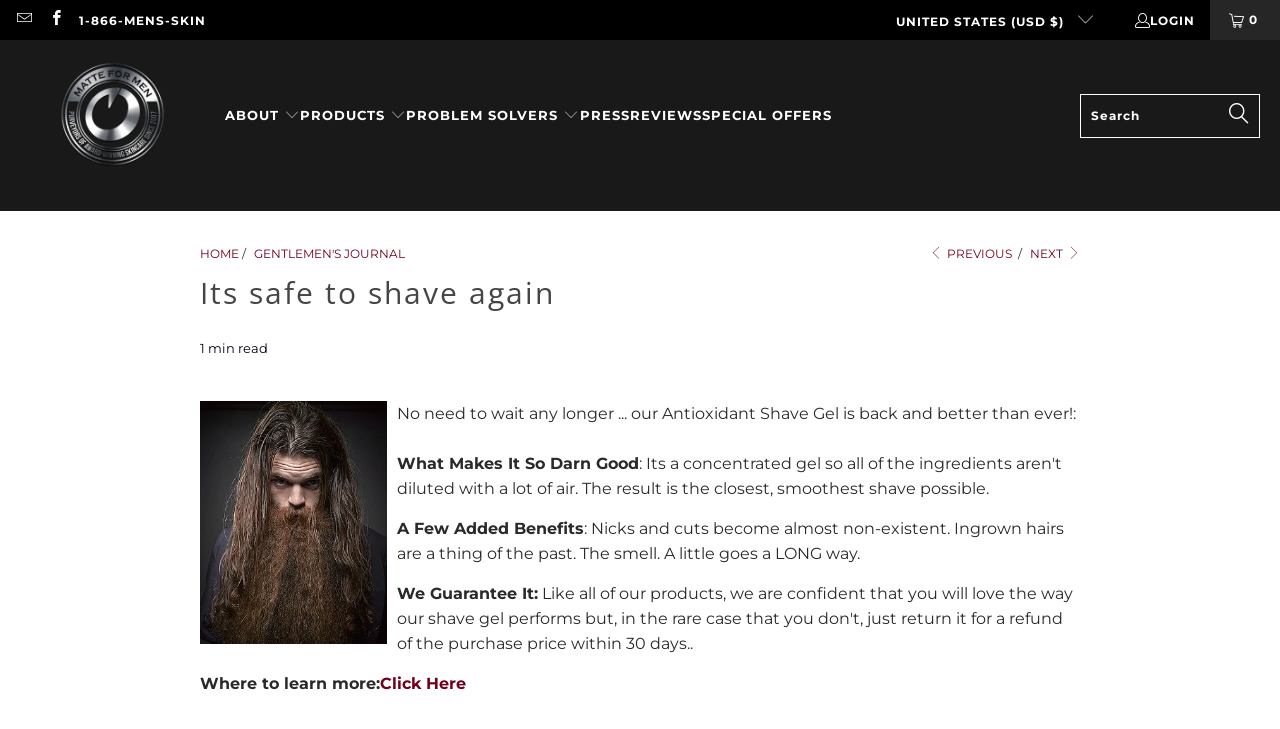

--- FILE ---
content_type: text/css
request_url: https://matteformen.com/cdn/shop/t/8/assets/custom.css?v=56877228729991886351709090390
body_size: -777
content:
.nav-desktop__tier-1 {
    column-gap: 33px;
}
.jdgm-widget {
  padding-bottom: 15px;
}